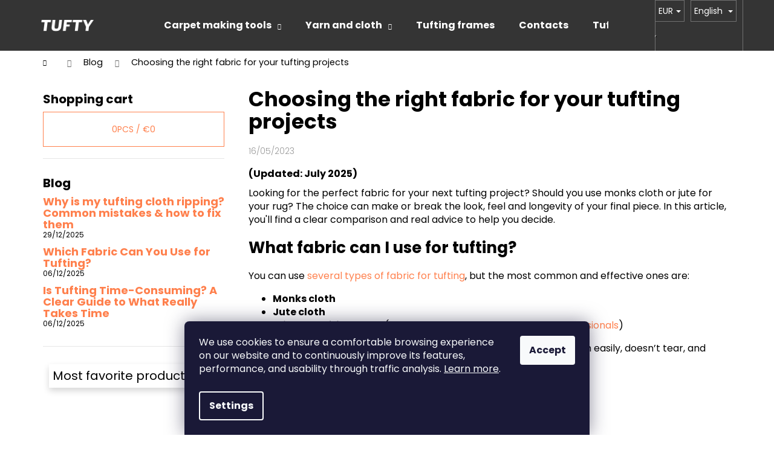

--- FILE ---
content_type: text/html; charset=utf-8
request_url: https://www.tufty.eu/blog/monkscloth-vs-jute/
body_size: 21977
content:
<!doctype html><html lang="en" dir="ltr" class="header-background-dark external-fonts-loaded"><head><meta charset="utf-8" /><meta name="viewport" content="width=device-width,initial-scale=1" /><title>Choosing the Right Fabric for Your Tufting Projects</title><link rel="preconnect" href="https://cdn.myshoptet.com" /><link rel="dns-prefetch" href="https://cdn.myshoptet.com" /><link rel="preload" href="https://cdn.myshoptet.com/prj/dist/master/cms/libs/jquery/jquery-1.11.3.min.js" as="script" /><link href="https://cdn.myshoptet.com/prj/dist/master/cms/templates/frontend_templates/shared/css/font-face/poppins.css" rel="stylesheet"><link href="https://cdn.myshoptet.com/prj/dist/master/shop/dist/font-shoptet-12.css.d637f40c301981789c16.css" rel="stylesheet"><script>
dataLayer = [];
dataLayer.push({'shoptet' : {
    "pageId": 721,
    "pageType": "article",
    "currency": "EUR",
    "currencyInfo": {
        "decimalSeparator": ",",
        "exchangeRate": 1,
        "priceDecimalPlaces": 1,
        "symbol": "\u20ac",
        "symbolLeft": 1,
        "thousandSeparator": " "
    },
    "language": "en",
    "projectId": 566957,
    "cartInfo": {
        "id": null,
        "freeShipping": false,
        "freeShippingFrom": 100,
        "leftToFreeGift": {
            "formattedPrice": "\u20ac0",
            "priceLeft": 0
        },
        "freeGift": false,
        "leftToFreeShipping": {
            "priceLeft": 100,
            "dependOnRegion": 0,
            "formattedPrice": "\u20ac100"
        },
        "discountCoupon": [],
        "getNoBillingShippingPrice": {
            "withoutVat": 0,
            "vat": 0,
            "withVat": 0
        },
        "cartItems": [],
        "taxMode": "ORDINARY"
    },
    "cart": [],
    "customer": {
        "priceRatio": 1,
        "priceListId": 1,
        "groupId": null,
        "registered": false,
        "mainAccount": false
    }
}});
dataLayer.push({'cookie_consent' : {
    "marketing": "denied",
    "analytics": "denied"
}});
document.addEventListener('DOMContentLoaded', function() {
    shoptet.consent.onAccept(function(agreements) {
        if (agreements.length == 0) {
            return;
        }
        dataLayer.push({
            'cookie_consent' : {
                'marketing' : (agreements.includes(shoptet.config.cookiesConsentOptPersonalisation)
                    ? 'granted' : 'denied'),
                'analytics': (agreements.includes(shoptet.config.cookiesConsentOptAnalytics)
                    ? 'granted' : 'denied')
            },
            'event': 'cookie_consent'
        });
    });
});
</script>
<meta property="og:type" content="article"><meta property="og:site_name" content="tufty.eu"><meta property="og:url" content="https://www.tufty.eu/blog/monkscloth-vs-jute/"><meta property="og:title" content="Choosing the Right Fabric for Your Tufting Projects"><meta name="author" content="Tufty"><meta name="web_author" content="Shoptet.cz"><meta name="dcterms.rightsHolder" content="www.tufty.eu"><meta name="robots" content="index,follow"><meta property="og:image" content="https://cdn.myshoptet.com/usr/www.tufty.eu/user/front_images/ogImage/dan_blog.png"><meta property="og:description" content="Discover the perfect fabric for your tufting projects. Explore the differences between jute cloth and monks cloth and make an informed choice."><meta name="description" content="Discover the perfect fabric for your tufting projects. Explore the differences between jute cloth and monks cloth and make an informed choice."><meta property="article:published_time" content="16/05/2023"><meta property="article:section" content="Choosing the right fabric for your tufting projects"><style>:root {--color-primary: #ff804d;--color-primary-h: 17;--color-primary-s: 100%;--color-primary-l: 65%;--color-primary-hover: #343434;--color-primary-hover-h: 0;--color-primary-hover-s: 0%;--color-primary-hover-l: 20%;--color-secondary: #343434;--color-secondary-h: 0;--color-secondary-s: 0%;--color-secondary-l: 20%;--color-secondary-hover: #000000;--color-secondary-hover-h: 0;--color-secondary-hover-s: 0%;--color-secondary-hover-l: 0%;--color-tertiary: #E2E2E2;--color-tertiary-h: 0;--color-tertiary-s: 0%;--color-tertiary-l: 89%;--color-tertiary-hover: #E2E2E2;--color-tertiary-hover-h: 0;--color-tertiary-hover-s: 0%;--color-tertiary-hover-l: 89%;--color-header-background: #343434;--template-font: "Poppins";--template-headings-font: "Poppins";--header-background-url: none;--cookies-notice-background: #1A1937;--cookies-notice-color: #F8FAFB;--cookies-notice-button-hover: #f5f5f5;--cookies-notice-link-hover: #27263f;--templates-update-management-preview-mode-content: "Template update preview is active for your browser."}</style>
    
    <link href="https://cdn.myshoptet.com/prj/dist/master/shop/dist/main-12.less.a712b24f4ee06168baf8.css" rel="stylesheet" />
                <link href="https://cdn.myshoptet.com/prj/dist/master/shop/dist/mobile-header-v1-12.less.b339935b08864b3ce9dc.css" rel="stylesheet" />
    
    <script>var shoptet = shoptet || {};</script>
    <script src="https://cdn.myshoptet.com/prj/dist/master/shop/dist/main-3g-header.js.05f199e7fd2450312de2.js"></script>
<!-- User include --><!-- api 427(81) html code header -->
<link rel="stylesheet" href="https://cdn.myshoptet.com/usr/api2.dklab.cz/user/documents/_doplnky/instagram/566957/17/566957_17.css" type="text/css" /><style>
        :root {
            --dklab-instagram-header-color: #343434;  
            --dklab-instagram-header-background: #DDDDDD;  
            --dklab-instagram-font-weight: 700;
            --dklab-instagram-font-size: 180%;
            --dklab-instagram-logoUrl: url(https://cdn.myshoptet.com/usr/api2.dklab.cz/user/documents/_doplnky/instagram/img/logo-duha.png); 
            --dklab-instagram-logo-size-width: 40px;
            --dklab-instagram-logo-size-height: 40px;                        
            --dklab-instagram-hover-content: "\e902";                        
            --dklab-instagram-padding: 0px;                        
            --dklab-instagram-border-color: #888888;
            
        }
        </style>
<!-- service 427(81) html code header -->
<link rel="stylesheet" href="https://cdn.myshoptet.com/usr/api2.dklab.cz/user/documents/_doplnky/instagram/font/instagramplus.css" type="text/css" />

<!-- service 1714(1298) html code header -->
<link 
rel="stylesheet" 
href="https://cdn.myshoptet.com/usr/dmartini.myshoptet.com/user/documents/upload/dmartini/blog_products/blog_products.min.css?160"
data-author="Dominik Martini" 
data-author-web="dmartini.cz">
<!-- project html code header -->
<style>
body.in-blog main#content {
    max-width: 840px;
    margin-left: 0;
}
</style>


<style>
/*.blank-mode, body, body.blank-mode {font-family: 'Dosis', sans-serif;}
.blank-mode .cart-related-name, .blank-mode .cart-table .main-link, .blank-mode .h1, .blank-mode .h2, .blank-mode .h3, .blank-mode .h4, .blank-mode .h5, .blank-mode .h6, .blank-mode h1, .blank-mode h2, .blank-mode h3, .blank-mode h4, .blank-mode h5, .blank-mode h6, .cart-related-name, .cart-table .main-link, .h1, .h2, .h3, .h4, .h5, .h6, h1, h2, h3, h4, h5, h6 {font-family: 'Dosis', sans-serif;}*/
body {font-size: 16px;}

.h1, h1 {font-size: 34px;}
.h2, h2 {font-size: 26px;}
.h3, h3 {font-size: 22px;}
.h4, h4 {font-size: 20px;}
.h5, h5 {font-size: 18px;}
.h6, h6 {font-size: 18px;}

.table-50-50 {margin: 10px 0 0 0;width: 100%!important;}
.table-50-50 tr {margin-bottom: 50px;display: block;}
.table-50-50 tr td:first-child {width: 50%!important;padding-right: 10px;}
.table-50-50 tr td:last-child {width: 50%!important;padding-left: 10px;}
.table-50-50 td {padding: 15px 0;font-size: 16px;}

@media (max-width: 767px) {
  .table-50-50 tr td:first-child {width: 100%!important;padding-right: 0;}
  .table-50-50 tr td:last-child {width: 100%!important;}
  .table-50-50 td {width: 100%;display: block;}
}

</style>

<meta name="msvalidate.01" content="B16DD41DC2069FF3FD5CC43CE92ABAE2" />

<meta name="facebook-domain-verification" content="n8tjjj8htn5xv482o47pd3z8wmxwvq" />

<style>
/* Konkurenční výhody zaoblení */
  .banner-wrapper img {
    border-radius: 7px;
  }
</style>

<style>
/* Zaoblení a přiblížení obrázků v sekci "Nové články" */
.homepage-blog-wrapper .news-item .image {
  overflow: hidden;
  border-radius: 7px;
}

.homepage-blog-wrapper .news-item .image img {
  transition: transform 0.6s ease;
  will-change: transform;
  display: block; /* zabrání nechtěným mezerám */
}
  
.homepage-blog-wrapper .news-item .image:hover img {
  transform: scale(1.05);
}
</style>


<!-- /User include --><link rel="shortcut icon" href="/favicon.ico" type="image/x-icon" /><link rel="canonical" href="https://www.tufty.eu/blog/monkscloth-vs-jute/" />    <!-- Global site tag (gtag.js) - Google Analytics -->
    <script async src="https://www.googletagmanager.com/gtag/js?id=G-6R918TM90N"></script>
    <script>
        
        window.dataLayer = window.dataLayer || [];
        function gtag(){dataLayer.push(arguments);}
        

                    console.debug('default consent data');

            gtag('consent', 'default', {"ad_storage":"denied","analytics_storage":"denied","ad_user_data":"denied","ad_personalization":"denied","wait_for_update":500});
            dataLayer.push({
                'event': 'default_consent'
            });
        
        gtag('js', new Date());

        
                gtag('config', 'G-6R918TM90N', {"groups":"GA4","send_page_view":false,"content_group":"article","currency":"EUR","page_language":"en"});
        
        
        
        
        
        
                    gtag('event', 'page_view', {"send_to":"GA4","page_language":"en","content_group":"article","currency":"EUR"});
        
        
        
        
        
        
        
        
        
        
        
        
        
        document.addEventListener('DOMContentLoaded', function() {
            if (typeof shoptet.tracking !== 'undefined') {
                for (var id in shoptet.tracking.bannersList) {
                    gtag('event', 'view_promotion', {
                        "send_to": "UA",
                        "promotions": [
                            {
                                "id": shoptet.tracking.bannersList[id].id,
                                "name": shoptet.tracking.bannersList[id].name,
                                "position": shoptet.tracking.bannersList[id].position
                            }
                        ]
                    });
                }
            }

            shoptet.consent.onAccept(function(agreements) {
                if (agreements.length !== 0) {
                    console.debug('gtag consent accept');
                    var gtagConsentPayload =  {
                        'ad_storage': agreements.includes(shoptet.config.cookiesConsentOptPersonalisation)
                            ? 'granted' : 'denied',
                        'analytics_storage': agreements.includes(shoptet.config.cookiesConsentOptAnalytics)
                            ? 'granted' : 'denied',
                                                                                                'ad_user_data': agreements.includes(shoptet.config.cookiesConsentOptPersonalisation)
                            ? 'granted' : 'denied',
                        'ad_personalization': agreements.includes(shoptet.config.cookiesConsentOptPersonalisation)
                            ? 'granted' : 'denied',
                        };
                    console.debug('update consent data', gtagConsentPayload);
                    gtag('consent', 'update', gtagConsentPayload);
                    dataLayer.push(
                        { 'event': 'update_consent' }
                    );
                }
            });
        });
    </script>
</head><body class="desktop id-721 in-blog template-12 type-post multiple-columns-body columns-mobile-2 columns-3 ums_forms_redesign--off ums_a11y_category_page--on ums_discussion_rating_forms--off ums_flags_display_unification--on ums_a11y_login--on mobile-header-version-1"><noscript>
    <style>
        #header {
            padding-top: 0;
            position: relative !important;
            top: 0;
        }
        .header-navigation {
            position: relative !important;
        }
        .overall-wrapper {
            margin: 0 !important;
        }
        body:not(.ready) {
            visibility: visible !important;
        }
    </style>
    <div class="no-javascript">
        <div class="no-javascript__title">You need to change a setting in your web browser</div>
        <div class="no-javascript__text">Please see: <a href="https://www.google.com/support/bin/answer.py?answer=23852">How to enable JavaScript in your browser</a>.</div>
        <div class="no-javascript__text">If you use ad-blocking software, it may require you to allow JavaScript from this page.</div>
        <div class="no-javascript__text">Thank you.</div>
    </div>
</noscript>

        <div id="fb-root"></div>
        <script>
            window.fbAsyncInit = function() {
                FB.init({
//                    appId            : 'your-app-id',
                    autoLogAppEvents : true,
                    xfbml            : true,
                    version          : 'v19.0'
                });
            };
        </script>
        <script async defer crossorigin="anonymous" src="https://connect.facebook.net/en_US/sdk.js"></script>    <div class="siteCookies siteCookies--bottom siteCookies--dark js-siteCookies" role="dialog" data-testid="cookiesPopup" data-nosnippet>
        <div class="siteCookies__form">
            <div class="siteCookies__content">
                <div class="siteCookies__text">
                    <article class="text-token-text-primary w-full" dir="auto" data-testid="conversation-turn-4" data-scroll-anchor="true">
<div class="text-base my-auto mx-auto py-5 [--thread-content-margin:--spacing(4)] @[37rem]:[--thread-content-margin:--spacing(6)] @[72rem]:[--thread-content-margin:--spacing(16)] px-(--thread-content-margin)">
<div class="[--thread-content-max-width:32rem] @[34rem]:[--thread-content-max-width:40rem] @[64rem]:[--thread-content-max-width:48rem] mx-auto flex max-w-(--thread-content-max-width) flex-1 text-base gap-4 md:gap-5 lg:gap-6 group/turn-messages focus-visible:outline-hidden" tabindex="-1">
<div class="group/conversation-turn relative flex w-full min-w-0 flex-col agent-turn">
<div class="relative flex-col gap-1 md:gap-3">
<div class="flex max-w-full flex-col grow">
<div data-message-author-role="assistant" data-message-id="e7cfe29f-3374-4497-a1ab-111fe060a776" dir="auto" class="min-h-8 text-message relative flex w-full flex-col items-end gap-2 text-start break-words whitespace-normal [.text-message+&amp;]:mt-5" data-message-model-slug="gpt-4o">
<div class="flex w-full flex-col gap-1 empty:hidden first:pt-[3px]">
<div class="markdown prose dark:prose-invert w-full break-words dark">
<p data-start="0" data-end="180" data-is-last-node="" data-is-only-node="">We use cookies to ensure a comfortable browsing experience on our website and to continuously improve its features, performance, and usability through traffic analysis. <a href="/terms-of-personal-data-protection/">Learn more</a>.</p>
</div>
</div>
</div>
</div>
</div>
</div>
</div>
</div>
</article>
                </div>
                <p class="siteCookies__links">
                    <button class="siteCookies__link js-cookies-settings" aria-label="Cookies settings" data-testid="cookiesSettings">Settings</button>
                </p>
            </div>
            <div class="siteCookies__buttonWrap">
                                <button class="siteCookies__button js-cookiesConsentSubmit" value="all" aria-label="Accept cookies" data-testid="buttonCookiesAccept">Accept</button>
            </div>
        </div>
        <script>
            document.addEventListener("DOMContentLoaded", () => {
                const siteCookies = document.querySelector('.js-siteCookies');
                document.addEventListener("scroll", shoptet.common.throttle(() => {
                    const st = document.documentElement.scrollTop;
                    if (st > 1) {
                        siteCookies.classList.add('siteCookies--scrolled');
                    } else {
                        siteCookies.classList.remove('siteCookies--scrolled');
                    }
                }, 100));
            });
        </script>
    </div>
<a href="#content" class="skip-link sr-only">Skip to content</a><div class="overall-wrapper">
    <div class="user-action">
                        <dialog id="login" class="dialog dialog--modal dialog--fullscreen js-dialog--modal" aria-labelledby="loginHeading">
        <div class="dialog__close dialog__close--arrow">
                        <button type="button" class="btn toggle-window-arr" data-dialog-close data-testid="backToShop">Back <span>shopping</span></button>
            </div>
        <div class="dialog__wrapper">
            <div class="dialog__content dialog__content--form">
                <div class="dialog__header">
                    <h2 id="loginHeading" class="dialog__heading dialog__heading--login">Login to your account</h2>
                </div>
                <div id="customerLogin" class="dialog__body">
                    <form action="/action/Customer/Login/" method="post" id="formLoginIncluded" class="csrf-enabled formLogin" data-testid="formLogin"><input type="hidden" name="referer" value="" /><div class="form-group"><div class="input-wrapper email js-validated-element-wrapper no-label"><input type="email" name="email" class="form-control" autofocus placeholder="E-mail Address (eg. John@myemail.com)" data-testid="inputEmail" autocomplete="email" required /></div></div><div class="form-group"><div class="input-wrapper password js-validated-element-wrapper no-label"><input type="password" name="password" class="form-control" placeholder="Password" data-testid="inputPassword" autocomplete="current-password" required /><span class="no-display">You cannot fill out this field</span><input type="text" name="surname" value="" class="no-display" /></div></div><div class="form-group"><div class="login-wrapper"><button type="submit" class="btn btn-secondary btn-text btn-login" data-testid="buttonSubmit">Login</button><div class="password-helper"><a href="/registration/" data-testid="signup" rel="nofollow">New registration</a><a href="/client-center/forgotten-password/" rel="nofollow">Forgotten password</a></div></div></div><div class="social-login-buttons"><div class="social-login-buttons-divider"><span>or</span></div><div class="form-group"><a href="/action/Social/login/?provider=Facebook" class="login-btn facebook" rel="nofollow"><span class="login-facebook-icon"></span><strong>Login with Facebook</strong></a></div><div class="form-group"><a href="/action/Social/login/?provider=Google" class="login-btn google" rel="nofollow"><span class="login-google-icon"></span><strong>Login with Google</strong></a></div></div></form>
                </div>
            </div>
        </div>
    </dialog>
            </div>
<header id="header"><div class="container navigation-wrapper"><div class="site-name"><a href="/" data-testid="linkWebsiteLogo"><img src="https://cdn.myshoptet.com/usr/www.tufty.eu/user/logos/tufty_logo_2.png" alt="Tufty" fetchpriority="low" /></a></div><nav id="navigation" aria-label="Main menu" data-collapsible="true"><div class="navigation-in menu"><ul class="menu-level-1" role="menubar" data-testid="headerMenuItems"><li class="menu-item-733 ext" role="none"><a href="/carpet-making-tools/" data-testid="headerMenuItem" role="menuitem" aria-haspopup="true" aria-expanded="false"><b>Carpet making tools</b><span class="submenu-arrow"></span></a><ul class="menu-level-2" aria-label="Carpet making tools" tabindex="-1" role="menu"><li class="menu-item-706" role="none"><a href="/tufting-guns/" data-image="https://cdn.myshoptet.com/usr/www.tufty.eu/user/categories/thumb/tufting_gun.jpg" data-testid="headerMenuItem" role="menuitem"><span>Tufting guns/tools</span></a>
                        </li><li class="menu-item-715" role="none"><a href="/rug-finishing/" data-image="https://cdn.myshoptet.com/usr/www.tufty.eu/user/categories/thumb/rug_finishing_equipment_(1).jpg" data-testid="headerMenuItem" role="menuitem"><span>Rug finishing</span></a>
                        </li><li class="menu-item-747" role="none"><a href="/tufting-starter-kits/" data-image="https://cdn.myshoptet.com/usr/www.tufty.eu/user/categories/thumb/75.jpg" data-testid="headerMenuItem" role="menuitem"><span>Tufting starter kits</span></a>
                        </li><li class="menu-item-780" role="none"><a href="/tufting-accessories/" data-image="https://cdn.myshoptet.com/usr/www.tufty.eu/user/categories/thumb/tufting_accessories.jpg" data-testid="headerMenuItem" role="menuitem"><span>Tufting accessories</span></a>
                        </li><li class="menu-item-828" role="none"><a href="/tufting-spare-parts/" data-image="https://cdn.myshoptet.com/usr/www.tufty.eu/user/categories/thumb/kopie_n__vrhu_rug_trimmer_(22).png" data-testid="headerMenuItem" role="menuitem"><span>Spare parts for tufting</span></a>
                        </li><li class="menu-item-866" role="none"><a href="/maintenance-of-tufting-equipment/" data-image="https://cdn.myshoptet.com/usr/www.tufty.eu/user/categories/thumb/tufting_maintenance.jpg" data-testid="headerMenuItem" role="menuitem"><span>Maintenance</span></a>
                        </li></ul></li>
<li class="menu-item-712 ext" role="none"><a href="/yarn-and-cloth/" data-testid="headerMenuItem" role="menuitem" aria-haspopup="true" aria-expanded="false"><b>Yarn and cloth</b><span class="submenu-arrow"></span></a><ul class="menu-level-2" aria-label="Yarn and cloth" tabindex="-1" role="menu"><li class="menu-item-872" role="none"><a href="/primary-tufting-cloth/" data-image="https://cdn.myshoptet.com/usr/www.tufty.eu/user/categories/thumb/primary_tufting_cloth.jpg" data-testid="headerMenuItem" role="menuitem"><span>Primary tufting cloth</span></a>
                        </li><li class="menu-item-875" role="none"><a href="/secondary-cloth/" data-image="https://cdn.myshoptet.com/usr/www.tufty.eu/user/categories/thumb/secondary_backing_cloth.jpg" data-testid="headerMenuItem" role="menuitem"><span>Secondary cloth</span></a>
                        </li><li class="menu-item-869" role="none"><a href="/yarn/" data-image="https://cdn.myshoptet.com/usr/www.tufty.eu/user/categories/thumb/tufting_acrylic_yarn.jpg" data-testid="headerMenuItem" role="menuitem"><span>Tufting Yarn</span></a>
                        </li></ul></li>
<li class="menu-item-813" role="none"><a href="/tufting-frames/" data-testid="headerMenuItem" role="menuitem" aria-expanded="false"><b>Tufting frames</b></a></li>
<li class="menu-item-29" role="none"><a href="/contacts/" data-testid="headerMenuItem" role="menuitem" aria-expanded="false"><b>Contacts</b></a></li>
<li class="menu-item-734" role="none"><a href="/rugs-by-you/" data-testid="headerMenuItem" role="menuitem" aria-expanded="false"><b>Tufted rugs by YOU!</b></a></li>
<li class="menu-item-839" role="none"><a href="/delivery-time/" data-testid="headerMenuItem" role="menuitem" aria-expanded="false"><b>Delivery time</b></a></li>
<li class="menu-item-845" role="none"><a href="/documentation/" data-testid="headerMenuItem" role="menuitem" aria-expanded="false"><b>Documentation</b></a></li>
<li class="menu-item-836" role="none"><a href="/about-us/" data-testid="headerMenuItem" role="menuitem" aria-expanded="false"><b>About us</b></a></li>
<li class="menu-item-721" role="none"><a href="/blog/" class="active" data-testid="headerMenuItem" role="menuitem" aria-expanded="false"><b>Blog</b></a></li>
</ul>
    <ul class="navigationActions" role="menu">
                    <li class="ext" role="none">
                <a href="#">
                                            <span class="navigationActions__flagWrapper">
                            <span>EUR /</span>
                            <svg class="shp-flag shp-flag-GB navigationActions__flag navigationActions__flag-right">
                                <use xlink:href="#shp-flag-GB"></use>
                            </svg>
                        </span>
                                        <span class="submenu-arrow"></span>
                </a>
                <ul class="navigationActions__submenu menu-level-2" role="menu">
                    <li role="none">
                                                    <ul role="menu">
                                                                    <li class="navigationActions__submenu__item" role="none">
                                        <a href="/action/Currency/changeCurrency/?currencyCode=CZK" rel="nofollow" role="menuitem">CZK</a>
                                    </li>
                                                                    <li class="navigationActions__submenu__item navigationActions__submenu__item--active" role="none">
                                        <a href="/action/Currency/changeCurrency/?currencyCode=EUR" rel="nofollow" role="menuitem">EUR</a>
                                    </li>
                                                            </ul>
                                                                            <ul role="menu">
                                                                    <li class="navigationActions__submenu__item  navigationActions__submenu__item--active" role="none">
                                        <a href="/action/Language/changeLanguage/?language=en" class="navigationActions__link--flag" rel="nofollow" role="menuitem">
                                            <span class="navigationActions__flagWrapper">
                                                <svg class="shp-flag shp-flag-GB navigationActions__flag navigationActions__flag-left">
                                                    <use xlink:href="#shp-flag-GB"></use>
                                                </svg>
                                                <span>English</span>
                                            </span>
                                        </a>
                                    </li>
                                                                    <li class="navigationActions__submenu__item" role="none">
                                        <a href="/action/Language/changeLanguage/?language=cs" class="navigationActions__link--flag" rel="nofollow" role="menuitem">
                                            <span class="navigationActions__flagWrapper">
                                                <svg class="shp-flag shp-flag-CZ navigationActions__flag navigationActions__flag-left">
                                                    <use xlink:href="#shp-flag-CZ"></use>
                                                </svg>
                                                <span>Čeština</span>
                                            </span>
                                        </a>
                                    </li>
                                                                    <li class="navigationActions__submenu__item" role="none">
                                        <a href="/action/Language/changeLanguage/?language=de" class="navigationActions__link--flag" rel="nofollow" role="menuitem">
                                            <span class="navigationActions__flagWrapper">
                                                <svg class="shp-flag shp-flag-DE navigationActions__flag navigationActions__flag-left">
                                                    <use xlink:href="#shp-flag-DE"></use>
                                                </svg>
                                                <span>Deutsch</span>
                                            </span>
                                        </a>
                                    </li>
                                                            </ul>
                                            </li>
                </ul>
            </li>
                            <li role="none">
                                    <a href="/login/?backTo=%2Fblog%2Fmonkscloth-vs-jute%2F" rel="nofollow" data-testid="signin" role="menuitem"><span>Login</span></a>
                            </li>
                        </ul>
</div><span class="navigation-close"></span></nav><div class="menu-helper" data-testid="hamburgerMenu"><span>More</span></div>

    <div class="navigation-buttons">
            <div class="languagesMenu">
        <button id="topNavigationDropdown" class="languagesMenu__flags" type="button" data-toggle="dropdown" aria-haspopup="true" aria-expanded="false">
            <svg aria-hidden="true" style="position: absolute; width: 0; height: 0; overflow: hidden;" version="1.1" xmlns="http://www.w3.org/2000/svg" xmlns:xlink="http://www.w3.org/1999/xlink"><defs><symbol id="shp-flag-GB" viewBox="0 0 32 32"><title>GB</title><path fill="#f0f0f0" style="fill: var(--color21, #f0f0f0)" d="M0 5.333h32v21.334h-32v-21.334z"></path><path fill="#d80027" style="fill: var(--color19, #d80027)" d="M18 5.333h-4v8.667h-14v4h14v8.667h4v-8.667h14v-4h-14z"></path><path fill="#0052b4" style="fill: var(--color20, #0052b4)" d="M24.612 19.71l7.388 4.105v-4.105z"></path><path fill="#0052b4" style="fill: var(--color20, #0052b4)" d="M19.478 19.71l12.522 6.957v-1.967l-8.981-4.989z"></path><path fill="#0052b4" style="fill: var(--color20, #0052b4)" d="M28.665 26.666l-9.186-5.104v5.104z"></path><path fill="#f0f0f0" style="fill: var(--color21, #f0f0f0)" d="M19.478 19.71l12.522 6.957v-1.967l-8.981-4.989z"></path><path fill="#d80027" style="fill: var(--color19, #d80027)" d="M19.478 19.71l12.522 6.957v-1.967l-8.981-4.989z"></path><path fill="#0052b4" style="fill: var(--color20, #0052b4)" d="M5.646 19.71l-5.646 3.137v-3.137z"></path><path fill="#0052b4" style="fill: var(--color20, #0052b4)" d="M12.522 20.594v6.072h-10.929z"></path><path fill="#d80027" style="fill: var(--color19, #d80027)" d="M8.981 19.71l-8.981 4.989v1.967l12.522-6.957z"></path><path fill="#0052b4" style="fill: var(--color20, #0052b4)" d="M7.388 12.29l-7.388-4.105v4.105z"></path><path fill="#0052b4" style="fill: var(--color20, #0052b4)" d="M12.522 12.29l-12.522-6.957v1.967l8.981 4.989z"></path><path fill="#0052b4" style="fill: var(--color20, #0052b4)" d="M3.335 5.333l9.186 5.104v-5.104z"></path><path fill="#f0f0f0" style="fill: var(--color21, #f0f0f0)" d="M12.522 12.29l-12.522-6.957v1.967l8.981 4.989z"></path><path fill="#d80027" style="fill: var(--color19, #d80027)" d="M12.522 12.29l-12.522-6.957v1.967l8.981 4.989z"></path><path fill="#0052b4" style="fill: var(--color20, #0052b4)" d="M26.354 12.29l5.646-3.137v3.137z"></path><path fill="#0052b4" style="fill: var(--color20, #0052b4)" d="M19.478 11.405v-6.072h10.929z"></path><path fill="#d80027" style="fill: var(--color19, #d80027)" d="M23.019 12.29l8.981-4.989v-1.967l-12.522 6.957z"></path></symbol><symbol id="shp-flag-CZ" viewBox="0 0 32 32"><title>CZ</title><path fill="#0052b4" style="fill: var(--color20, #0052b4)" d="M0 5.334h32v21.333h-32v-21.333z"></path><path fill="#d80027" style="fill: var(--color19, #d80027)" d="M32 16v10.666h-32l13.449-10.666z"></path><path fill="#f0f0f0" style="fill: var(--color21, #f0f0f0)" d="M32 5.334v10.666h-18.551l-13.449-10.666z"></path></symbol><symbol id="shp-flag-DE" viewBox="0 0 32 32"><title>DE</title><path fill="#d80027" style="fill: var(--color19, #d80027)" d="M0 5.333h32v21.334h-32v-21.334z"></path><path fill="#000" style="fill: var(--color9, #000)" d="M0 5.333h32v7.111h-32v-7.111z"></path><path fill="#ffda44" style="fill: var(--color17, #ffda44)" d="M0 19.555h32v7.111h-32v-7.111z"></path></symbol></defs></svg>
            <svg class="shp-flag shp-flag-GB">
                <use xlink:href="#shp-flag-GB"></use>
            </svg>
            <span class="caret"></span>
        </button>
        <div class="languagesMenu__content" aria-labelledby="topNavigationDropdown">
                            <div class="languagesMenu__box toggle-window js-languagesMenu__box" data-hover="true" data-target="currency">
                    <div class="languagesMenu__header languagesMenu__header--name">Currency</div>
                    <div class="languagesMenu__header languagesMenu__header--actual" data-toggle="dropdown">EUR<span class="caret"></span></div>
                    <ul class="languagesMenu__list languagesMenu__list--currency">
                                                    <li class="languagesMenu__list__item">
                                <a href="/action/Currency/changeCurrency/?currencyCode=CZK" rel="nofollow" class="languagesMenu__list__link languagesMenu__list__link--currency">CZK</a>
                            </li>
                                                    <li class="languagesMenu__list__item">
                                <a href="/action/Currency/changeCurrency/?currencyCode=EUR" rel="nofollow" class="languagesMenu__list__link languagesMenu__list__link--currency">EUR</a>
                            </li>
                                            </ul>
                </div>
                                        <div class="languagesMenu__box toggle-window js-languagesMenu__box" data-hover="true" data-target="language">
                    <div class="languagesMenu__header languagesMenu__header--name">Language</div>
                    <div class="languagesMenu__header languagesMenu__header--actual" data-toggle="dropdown">
                                                                                    
                                    English
                                
                                                                                                                                                                                    <span class="caret"></span>
                    </div>
                    <ul class="languagesMenu__list languagesMenu__list--language">
                                                    <li>
                                <a href="/action/Language/changeLanguage/?language=en" rel="nofollow" class="languagesMenu__list__link">
                                    <svg class="shp-flag shp-flag-GB">
                                        <use xlink:href="#shp-flag-GB"></use>
                                    </svg>
                                    <span class="languagesMenu__list__name languagesMenu__list__name--actual">English</span>
                                </a>
                            </li>
                                                    <li>
                                <a href="/action/Language/changeLanguage/?language=cs" rel="nofollow" class="languagesMenu__list__link">
                                    <svg class="shp-flag shp-flag-CZ">
                                        <use xlink:href="#shp-flag-CZ"></use>
                                    </svg>
                                    <span class="languagesMenu__list__name">Čeština</span>
                                </a>
                            </li>
                                                    <li>
                                <a href="/action/Language/changeLanguage/?language=de" rel="nofollow" class="languagesMenu__list__link">
                                    <svg class="shp-flag shp-flag-DE">
                                        <use xlink:href="#shp-flag-DE"></use>
                                    </svg>
                                    <span class="languagesMenu__list__name">Deutsch</span>
                                </a>
                            </li>
                                            </ul>
                </div>
                    </div>
    </div>
        <a href="#" class="toggle-window" data-target="search" data-testid="linkSearchIcon"><span class="sr-only">Search</span></a>
                    
        <button class="top-nav-button top-nav-button-login" type="button" data-dialog-id="login" aria-haspopup="dialog" aria-controls="login" data-testid="signin">
            <span class="sr-only">Login</span>
        </button>
                    <a href="/cart/" class="toggle-window cart-count" data-target="cart" data-testid="headerCart" rel="nofollow" aria-haspopup="dialog" aria-expanded="false" aria-controls="cart-widget"><span class="sr-only">Shopping cart</span></a>
        <a href="#" class="toggle-window" data-target="navigation" data-testid="hamburgerMenu"><span class="sr-only">Menu</span></a>
    </div>

</div></header><!-- / header -->


<div id="content-wrapper" class="container content-wrapper">
    
                                <div class="breadcrumbs navigation-home-icon-wrapper" itemscope itemtype="https://schema.org/BreadcrumbList">
                                                                            <span id="navigation-first" data-basetitle="Tufty" itemprop="itemListElement" itemscope itemtype="https://schema.org/ListItem">
                <a href="/" itemprop="item" class="navigation-home-icon"><span class="sr-only" itemprop="name">Home</span></a>
                <span class="navigation-bullet">/</span>
                <meta itemprop="position" content="1" />
            </span>
                                <span id="navigation-1" itemprop="itemListElement" itemscope itemtype="https://schema.org/ListItem">
                <a href="/blog/" itemprop="item" data-testid="breadcrumbsSecondLevel"><span itemprop="name">Blog</span></a>
                <span class="navigation-bullet">/</span>
                <meta itemprop="position" content="2" />
            </span>
                                            <span id="navigation-2" itemprop="itemListElement" itemscope itemtype="https://schema.org/ListItem" data-testid="breadcrumbsLastLevel">
                <meta itemprop="item" content="https://www.tufty.eu/blog/monkscloth-vs-jute/" />
                <meta itemprop="position" content="3" />
                <span itemprop="name" data-title="Choosing the right fabric for your tufting projects">Choosing the right fabric for your tufting projects</span>
            </span>
            </div>
            
    <div class="content-wrapper-in">
                                                <aside class="sidebar sidebar-left"  data-testid="sidebarMenu">
                                                                                                <div class="sidebar-inner">
                                                                                                                                                                        <div class="box box-bg-variant box-sm box-cartButton"><h4><span>Shopping cart</span></h4>

<div class="cart-overview">
    <a href="/cart/" class="btn btn-primary" rel="nofollow" data-testid="cartOverview">
        <span class="cart-overview-item-count" data-testid="cartOverviewCount">0</span>pcs /
        <span class="cart-overview-final-price" data-testid="cartOverviewPrice">€0</span>
    </a>
</div>
</div>
                                                                                                                                        <div class="box box-bg-default box-sm box-section2">
                            
        <h4><span>Blog</span></h4>
                    <div class="news-item-widget">
                                <h5 >
                <a href="/blog/tufting-cloth-ripping/">Why is my tufting cloth ripping? Common mistakes &amp; how to fix them</a></h5>
                                    <time datetime="2026-01-22">
                        29/12/2025
                    </time>
                                            </div>
                    <div class="news-item-widget">
                                <h5 >
                <a href="/blog/which-fabric-can-you-use-for-tufting/">Which Fabric Can You Use for Tufting?</a></h5>
                                    <time datetime="2025-06-12">
                        06/12/2025
                    </time>
                                            </div>
                    <div class="news-item-widget">
                                <h5 >
                <a href="/blog/is-tufting-time-consuming/">Is Tufting Time-Consuming? A Clear Guide to What Really Takes Time</a></h5>
                                    <time datetime="2025-06-12">
                        06/12/2025
                    </time>
                                            </div>
                    

                    </div>
                                                                                            <div class="banner"><div class="banner-wrapper banner5"><a href="https://www.tufty.eu/tufting-starter-kit/" data-ec-promo-id="15" ><img data-src="https://cdn.myshoptet.com/usr/www.tufty.eu/user/banners/nejlep_____tuftovac___pistole_en.jpg?66ab607a" src="data:image/svg+xml,%3Csvg%20width%3D%22315%22%20height%3D%22315%22%20xmlns%3D%22http%3A%2F%2Fwww.w3.org%2F2000%2Fsvg%22%3E%3C%2Fsvg%3E" fetchpriority="low" alt="Most favorite product" width="315" height="315" /><span class="extended-banner-texts"><span class="extended-banner-title">Most favorite product</span><span class="extended-banner-text">The Tufting Starter Kit contains everything you need at the best price!</span></span></a></div></div>
                                            <div class="banner"><div class="banner-wrapper banner4"><a href="https://www.tufty.eu/yarn" data-ec-promo-id="14" ><img data-src="https://cdn.myshoptet.com/usr/www.tufty.eu/user/banners/one_of_the_best_tufting_yarns_in_the_game_with_unbeatable_price__(1).jpg?66ab5ebb" src="data:image/svg+xml,%3Csvg%20width%3D%22540%22%20height%3D%22540%22%20xmlns%3D%22http%3A%2F%2Fwww.w3.org%2F2000%2Fsvg%22%3E%3C%2Fsvg%3E" fetchpriority="low" alt="One of the best tufting yarn" width="540" height="540" /><span class="extended-banner-texts"><span class="extended-banner-title">One of the best tufting yarn</span><span class="extended-banner-text">Manufactured in Czech with unbeatable prices!</span></span></a></div></div>
                                                                                <div class="box box-bg-variant box-sm box-onlinePayments"><h4><span>We accept online payments</span></h4>
<p class="text-center">
    <img src="data:image/svg+xml,%3Csvg%20width%3D%22148%22%20height%3D%2234%22%20xmlns%3D%22http%3A%2F%2Fwww.w3.org%2F2000%2Fsvg%22%3E%3C%2Fsvg%3E" alt="Credit cards logos" width="148" height="34"  data-src="https://cdn.myshoptet.com/prj/dist/master/cms/img/common/payment_logos/payments.png" fetchpriority="low" />
</p>
</div>
                                                                    </div>
                                                            </aside>
                            <main id="content" class="content narrow">
                            <div class="content-inner">
    <div class="news-item-detail" itemscope itemtype="https://schema.org/NewsArticle">
        <meta itemscope itemprop="mainEntityOfPage"  itemType="https://schema.org/WebPage" itemid="https://www.tufty.eu/blog/monkscloth-vs-jute/"/>
        <meta itemprop="description" content="(Updated: July 2025)&amp;nbsp;
Looking for the perfect fabric for your next tufting project? Should you..." />
        <meta itemprop="datePublished" content="2023-05-16T22:28:00+0200" />
        <meta itemprop="dateModified" content="2025-07-31T23:34:58+0200" />
                    <span itemprop="image" itemscope itemtype="https://schema.org/ImageObject">
                <meta itemprop="url" content="https://www.tufty.eu/user/articles/images/fabric.png">
                <meta itemprop="width" content="300">
                <meta itemprop="height" content="200">
            </span>
                            <span itemprop="author" itemscope itemtype="https://schema.org/Person">
                <meta itemprop="name" content="Ing. Daniel Král" />
            </span>
                <span itemprop="publisher" itemscope itemtype="https://schema.org/Organization">
            <meta itemprop="name" content="Tufty" />
                            <span itemprop="logo" itemscope itemtype="https://schema.org/ImageObject">
                    <meta itemprop="url" content="https://cdn.myshoptet.com/usr/www.tufty.eu/user/logos/tufty_logo_2.png">
                    <meta itemprop="width" content="300">
                    <meta itemprop="height" content="200">
                </span>
                    </span>
    
        <h1 itemprop="headline" data-testid="textArticleTitle">Choosing the right fabric for your tufting projects</h1>

                    <time datetime="16/05/2023">
                16/05/2023
            </time>
        
        <div class="text">
            <p style="font-weight: 400;"><strong>(Updated: July 2025)&nbsp;</strong></p>
<p style="font-weight: 400;">Looking for the perfect fabric for your next tufting project? Should you use&nbsp;monks cloth&nbsp;or&nbsp;jute&nbsp;for your rug? The choice can make or break the look, feel and longevity of your final piece. In this article, you'll find a clear comparison and real advice to help you decide.<a href="/jute-burlap/"><strong></strong></a></p>
<h2><span>What fabric can I use for tufting?</span></h2>
<p style="font-weight: 400;">You can use <a href="/yarn-and-cloth/">several types of fabric for tufting</a>, but the most common and effective ones are:</p>
<ul style="font-weight: 400;">
<li><strong>Monks cloth</strong></li>
<li><strong>Jute cloth</strong></li>
<li><strong>Primary tufting cloth</strong>&nbsp;(a commercial blend often <a href="/blog/clawlab-tufting-gun-vs-professional-tufting-tools/">used by professionals</a>)</li>
</ul>
<p style="font-weight: 400;"><strong>Important tip:</strong>&nbsp;Always choose a fabric that allows yarn to pass through easily, doesn’t tear, and holds loops securely.</p>
<p style="font-weight: 400;"><img src="https://cdn.myshoptet.com/usr/www.tufty.eu/user/documents/upload/mceclip0-73.png?1753904335" /></p>
<h2><span>Choosing the right fabric for tufting</span></h2>
<p style="font-weight: 400;">When it comes to tufting,&nbsp;<strong>selecting the right fabric is crucial</strong>.<br />It influences how your yarn behaves, <a href="/blog/do-tufted-rugs-last-how-to-make-sure-yours-does/">how long your piece lasts</a>, and how enjoyable the process is.</p>
<h3><span>The two most common choices are:</span></h3>
<ul style="font-weight: 400;">
<li><strong>Jute cloth</strong>&nbsp;– natural, durable and coarse</li>
<li><strong>Monks cloth</strong>&nbsp;– soft, stable and tightly woven</li>
</ul>
<p style="font-weight: 400;">Let’s explore each fabric and see what works best for your needs.</p>
<h2><span>What is jute cloth?</span></h2>
<p style="font-weight: 400;">Jute cloth&nbsp;is <strong>a&nbsp;natural fabric made from the fibers of the jute plant</strong>. It's known for its&nbsp;strength, durability&nbsp;and&nbsp;rustic look. This fabric allows&nbsp;<a href="/yarn/">good yarn</a> penetration&nbsp;and is&nbsp;popular for rugs and robust designs.</p>
<h3><span>Main characteristics:</span></h3>
<ul style="font-weight: 400;">
<li><strong>Coarse texture</strong>&nbsp;holds yarn in place</li>
<li>Ideal for&nbsp;<strong>floor rugs </strong>and<strong> wall hangings</strong></li>
<li><strong>Budget-friendly </strong>and eco-friendly</li>
<li>Can be more&nbsp;<strong>difficult to work with for detailed patterns</strong></li>
</ul>
<h2><span>What is monks cloth?</span></h2>
<p style="font-weight: 400;">Monks cloth&nbsp;is <strong>a&nbsp;cotton fabric with a tight weave</strong>, making it a favorite among tufters. It's especially useful for&nbsp;fine detailing and clean designs. The fabric is&nbsp;soft, doesn't fray easily, and allows for&nbsp;smooth tufting.</p>
<h3><span>Key benefits:</span></h3>
<ul style="font-weight: 400;">
<li><strong>Stable weave</strong>&nbsp;for less stretching</li>
<li>Perfect for&nbsp;<strong>precision and comfort</strong></li>
<li>Easier to handle, especially for&nbsp;<strong>beginners</strong></li>
<li>Often chosen by&nbsp;<strong>professionals and advanced tufters</strong></li>
</ul>
<h2><span>What is tufting fabric called?</span></h2>
<p style="font-weight: 400;">Tufting fabric is commonly referred to as&nbsp;<strong>monks cloth</strong>, but there are other names too:</p>
<ul style="font-weight: 400;">
<li><strong>Primary tufting cloth</strong>&nbsp;– a specialty fabric made for <a href="/tufting-guns/">tufting guns</a></li>
<li><strong>Jute burlap</strong>&nbsp;– more traditional, used in rug making</li>
<li><strong>Cotton canvas</strong>&nbsp;– sometimes used for small-scale tufting</li>
</ul>
<h2><span>Jute vs fabric – how do they really compare?</span></h2>
<p style="font-weight: 400;">Let’s take a quick look at how&nbsp;jute cloth&nbsp;compares to&nbsp;monks cloth&nbsp;in essential categories:</p>
<table style="font-weight: 400;">
<thead>
<tr>
<td>
<p><strong>Feature</strong></p>
</td>
<td>
<p><strong>Jute cloth</strong></p>
</td>
<td>
<p><strong>Monks cloth</strong></p>
</td>
</tr>
</thead>
<tbody>
<tr>
<td>
<p>Material</p>
</td>
<td>
<p>Natural jute fibers</p>
</td>
<td>
<p>Woven cotton</p>
</td>
</tr>
<tr>
<td>
<p>Texture</p>
</td>
<td>
<p>Coarse and rustic</p>
</td>
<td>
<p>Soft and smooth</p>
</td>
</tr>
<tr>
<td>
<p>Durability</p>
</td>
<td>
<p>Very durable</p>
</td>
<td>
<p>Durable and flexible</p>
</td>
</tr>
<tr>
<td>
<p>Ease of use</p>
</td>
<td>
<p>Harder to handle</p>
</td>
<td>
<p>Beginner-friendly</p>
</td>
</tr>
<tr>
<td>
<p>Detailing</p>
</td>
<td>
<p>Limited</p>
</td>
<td>
<p>Excellent for fine detail</p>
</td>
</tr>
<tr>
<td>
<p>Cost</p>
</td>
<td>
<p>Lower</p>
</td>
<td>
<p>Higher</p>
</td>
</tr>
<tr>
<td>
<p>Ideal use</p>
</td>
<td>
<p>Rugs, large pieces</p>
</td>
<td>
<p>Detailed, small or decorative work</p>
</td>
</tr>
</tbody>
</table>
<p style="font-weight: 400;">&nbsp;</p>
<h2><span>What is the best cloth for tufting?</span></h2>
<p style="font-weight: 400;">The&nbsp;<strong>best tufting cloth</strong>&nbsp;depends on your project and goals:</p>
<ul style="font-weight: 400;">
<li>For&nbsp;<strong>fine detail</strong>, easy handling and professional results →&nbsp;<strong>monks cloth</strong></li>
<li>For&nbsp;<strong>durability</strong>, affordability and a raw look →&nbsp;<strong>jute cloth</strong></li>
<li>For&nbsp;<strong>large-scale production</strong>&nbsp;→&nbsp;<strong><a href="/primary-tufting-cloth/">primary tufting fabric&nbsp;</a></strong>used in industrial rugs</li>
</ul>
<p style="font-weight: 400;"><strong>Many tufters say:</strong> “Start with monks cloth, experiment with jute later.”</p>
<h2><span>What fabric is best for beginners?</span></h2>
<p style="font-weight: 400;">If you're new to tufting and working on a tight budget,&nbsp;<strong>jute burlap</strong>&nbsp;might be tempting.<br />But be prepared for some challenges:</p>
<ul style="font-weight: 400;">
<li><strong>Tougher on hands and needles</strong></li>
<li><strong>Less forgiving</strong>&nbsp;when pulling yarn</li>
<li>Can&nbsp;<strong>shed fibers</strong>&nbsp;and fray</li>
</ul>
<p style="font-weight: 400;">That’s why many <strong>beginners still invest in</strong>&nbsp;<strong>monks cloth</strong>, because:</p>
<ul style="font-weight: 400;">
<li>It's&nbsp;<strong>easier to control</strong></li>
<li><strong>Fewer mistakes </strong>happen</li>
<li>It provides&nbsp;<strong>cleaner results</strong></li>
</ul>
<p style="font-weight: 400;"><strong>Tip:</strong>&nbsp;Start small with monks cloth and test jute later once you're confident.</p>
<h2><span>Which fabric should you choose?</span></h2>
<p style="font-weight: 400;">The decision depends on what you want to create and how experienced you are.<br />Here's a quick breakdown:</p>
<ul style="font-weight: 400;">
<li><strong>Choose jute</strong>&nbsp;if:</li>
<ul>
<li>You want a&nbsp;<strong>natural, rustic texture</strong></li>
<li>You're making&nbsp;<strong>large, bold rugs</strong></li>
<li>You’re on a&nbsp;<strong>tight budget</strong></li>
</ul>
<li><strong>Choose monks cloth</strong>&nbsp;if:</li>
<ul>
<li>You value&nbsp;<strong>smoothness and accuracy</strong></li>
<li>You’re working on&nbsp;<strong>detailed designs</strong></li>
<li>You're a&nbsp;<strong>beginner or pro looking for clean results</strong></li>
</ul>
</ul>
<h2><span>Final comparison: monks cloth vs jute</span></h2>
<p style="font-weight: 400;">To summarise:</p>
<ul style="font-weight: 400;">
<li><strong>Monks cloth = </strong>precision, comfort, <a href="/rug-finishing/">cleaner finish</a></li>
<li><strong>Jute = </strong>durability, rustic texture, lower price</li>
</ul>
<p style="font-weight: 400;">Many tufters use both depending on the project. Don’t be afraid to experiment and find your preferred material. Sometimes, the&nbsp;<strong>best tufting experience</strong>&nbsp;<strong>comes from mixing both</strong>.</p>
<h2><span>Conclusion</span></h2>
<p style="font-weight: 400;">If you’re looking for a clean, precise and beginner-friendly tufting fabric,&nbsp;<strong>monks cloth is the superior choice</strong>. Its tight weave, softness and ease of use make it the go-to material for most tufting projects. On the other hand,&nbsp;<strong>jute cloth offers affordability and rugged durability</strong>, especially suitable for rustic rugs or experienced tufters who prefer a rougher style.<br />Both fabrics have their place in the tufting world. The best choice depends on your&nbsp;budget,&nbsp;style preference, and&nbsp;project goals. Beginners often find success with monks cloth, while seasoned tufters may enjoy the challenge of jute. In the end, there’s no wrong answer — only the fabric that <strong>suits&nbsp;your tufting journey&nbsp;best</strong>.</p>
        </div>

        
                    <div class="next-prev text-center">
                                    <a href="/blog/precision-carpet-trimmers--the-difference-between-quality-machines-and-common-alternatives/" class="btn inline-block" data-testid="buttonPreviousArticle">Previous article</a>
                
                                    <a href="/blog/New-tufting-eshop/" class="btn inline-block" data-testid="buttonNextArticle">Next article</a>
                            </div>
        
        
            
    </div>
</div>
                    </main>
    </div>
    
            
    
                    <div id="cart-widget" class="content-window cart-window" role="dialog" aria-hidden="true">
                <div class="content-window-in cart-window-in">
                                <button type="button" class="btn toggle-window-arr toggle-window" data-target="cart" data-testid="backToShop" aria-controls="cart-widget">Back <span>shopping</span></button>
                        <div class="container place-cart-here">
                        <div class="loader-overlay">
                            <div class="loader"></div>
                        </div>
                    </div>
                </div>
            </div>
            <div class="content-window search-window" itemscope itemtype="https://schema.org/WebSite">
                <meta itemprop="headline" content="Blog"/><meta itemprop="url" content="https://www.tufty.eu"/><meta itemprop="text" content="Discover the perfect fabric for your tufting projects. Explore the differences between jute cloth and monks cloth and make an informed choice."/>                <div class="content-window-in search-window-in">
                                <button type="button" class="btn toggle-window-arr toggle-window" data-target="search" data-testid="backToShop" aria-controls="cart-widget">Back <span>shopping</span></button>
                        <div class="container">
                        <div class="search"><h2>What are you looking for?</h2><form action="/action/ProductSearch/prepareString/" method="post"
    id="formSearchForm" class="search-form compact-form js-search-main"
    itemprop="potentialAction" itemscope itemtype="https://schema.org/SearchAction" data-testid="searchForm">
    <fieldset>
        <meta itemprop="target"
            content="https://www.tufty.eu/search/?string={string}"/>
        <input type="hidden" name="language" value="en"/>
        
            
<input
    type="search"
    name="string"
        class="query-input form-control search-input js-search-input lg"
    placeholder="Search term"
    autocomplete="off"
    required
    itemprop="query-input"
    aria-label="Search"
    data-testid="searchInput"
>
            <button type="submit" class="btn btn-default btn-arrow-right btn-lg" data-testid="searchBtn"><span class="sr-only">Search</span></button>
        
    </fieldset>
</form>
<h3>We recommend</h3><div class="recommended-products"></div></div>
                    </div>
                </div>
            </div>
            
</div>
        
        
                            <footer id="footer">
                    <h2 class="sr-only">Footer</h2>
                    
    
                                                                <div class="container footer-rows">
                            
                                                


<div class="row custom-footer elements-many">
                    
        <div class="custom-footer__articles col-sm-6 col-lg-3">
                                                                                                                        <h4><span>Usefull informations</span></h4>
    <ul>
                    <li><a href="/faq/">FAQ</a></li>
                    <li><a href="/about-us/">About us</a></li>
                    <li><a href="/how-to-buy/">How to buy</a></li>
                    <li><a href="/delivery-time/">Delivery time</a></li>
                    <li><a href="/wholesale/">Wholesale</a></li>
                    <li><a href="/quarantees/">Tufting gun and rug trimmer guarantees</a></li>
                    <li><a href="/terms-conditions/">Terms and conditions</a></li>
                    <li><a href="/terms-of-personal-data-protection/">Terms of personal data protection</a></li>
            </ul>

                                                        </div>
                    
        <div class="custom-footer__productRating col-sm-6 col-lg-3">
                                                                                                                <h4>
        <span>
                            Recently rated products                    </span>
    </h4>

    <div class="rate-wrapper">
            
    <div class="votes-wrap simple-vote">

            <div class="vote-wrap" data-testid="gridRating">
                            <a href="/projector/">
                                    <div class="vote-header">
                <span class="vote-pic">
                                                                        <img src="data:image/svg+xml,%3Csvg%20width%3D%2260%22%20height%3D%2260%22%20xmlns%3D%22http%3A%2F%2Fwww.w3.org%2F2000%2Fsvg%22%3E%3C%2Fsvg%3E" alt="Projector" width="60" height="60"  data-src="https://cdn.myshoptet.com/usr/www.tufty.eu/user/shop/related/123-1_projector-for-tufting.jpg?680b76cc" fetchpriority="low" />
                                                            </span>
                <span class="vote-summary">
                                                                <span class="vote-product-name vote-product-name--nowrap">
                              Projector                        </span>
                                        <span class="vote-rating">
                        <span class="stars" data-testid="gridStars">
                                                                                                <span class="star star-on"></span>
                                                                                                                                <span class="star star-on"></span>
                                                                                                                                <span class="star star-on"></span>
                                                                                                                                <span class="star star-on"></span>
                                                                                                                                <span class="star star-off"></span>
                                                                                    </span>
                        <span class="vote-delimeter">|</span>
                                                                                <span class="vote-name vote-name--nowrap" data-testid="textRatingAuthor">
                            <span></span>
                        </span>
                    
                                                </span>
                </span>
            </div>

            <div class="vote-content" data-testid="textRating">
                                                                                                    
                            </div>
            </a>
                    </div>
            <div class="vote-wrap" data-testid="gridRating">
                            <a href="/tufting-starter-kit/">
                                    <div class="vote-header">
                <span class="vote-pic">
                                                                        <img src="data:image/svg+xml,%3Csvg%20width%3D%2260%22%20height%3D%2260%22%20xmlns%3D%22http%3A%2F%2Fwww.w3.org%2F2000%2Fsvg%22%3E%3C%2Fsvg%3E" alt="Tufting starter kit (AK-1)" width="60" height="60"  data-src="https://cdn.myshoptet.com/usr/www.tufty.eu/user/shop/related/75-4_ak-1-tufting-starter-kit-for-rug-tufting.jpg?66e2ffbe" fetchpriority="low" />
                                                            </span>
                <span class="vote-summary">
                                                                <span class="vote-product-name vote-product-name--nowrap">
                              Tufting starter kit (AK-1)                        </span>
                                        <span class="vote-rating">
                        <span class="stars" data-testid="gridStars">
                                                                                                <span class="star star-on"></span>
                                                                                                                                <span class="star star-on"></span>
                                                                                                                                <span class="star star-on"></span>
                                                                                                                                <span class="star star-on"></span>
                                                                                                                                <span class="star star-off"></span>
                                                                                    </span>
                        <span class="vote-delimeter">|</span>
                                                                                <span class="vote-name vote-name--nowrap" data-testid="textRatingAuthor">
                            <span></span>
                        </span>
                    
                                                </span>
                </span>
            </div>

            <div class="vote-content" data-testid="textRating">
                                                                                                    
                            </div>
            </a>
                    </div>
            <div class="vote-wrap" data-testid="gridRating">
                            <a href="/manual-tufting-tool/">
                                    <div class="vote-header">
                <span class="vote-pic">
                                                                        <img src="data:image/svg+xml,%3Csvg%20width%3D%2260%22%20height%3D%2260%22%20xmlns%3D%22http%3A%2F%2Fwww.w3.org%2F2000%2Fsvg%22%3E%3C%2Fsvg%3E" alt="Manual tufting tool" width="60" height="60"  data-src="https://cdn.myshoptet.com/usr/www.tufty.eu/user/shop/related/52-2_manual-speed-tufting-tool-for-tufting-rugs.jpg?66c0a59e" fetchpriority="low" />
                                                            </span>
                <span class="vote-summary">
                                                                <span class="vote-product-name vote-product-name--nowrap">
                              Manual tufting tool                        </span>
                                        <span class="vote-rating">
                        <span class="stars" data-testid="gridStars">
                                                                                                <span class="star star-on"></span>
                                                                                                                                <span class="star star-on"></span>
                                                                                                                                <span class="star star-on"></span>
                                                                                                                                <span class="star star-on"></span>
                                                                                                                                <span class="star star-off"></span>
                                                                                    </span>
                        <span class="vote-delimeter">|</span>
                                                                                <span class="vote-name vote-name--nowrap" data-testid="textRatingAuthor">
                            <span></span>
                        </span>
                    
                                                </span>
                </span>
            </div>

            <div class="vote-content" data-testid="textRating">
                                                                                                    
                            </div>
            </a>
                    </div>
    </div>

    </div>

                                                        </div>
                    
        <div class="custom-footer__contact col-sm-6 col-lg-3">
                                                                                                            <h4><span>Contact</span></h4>


    <div class="contact-box no-image" data-testid="contactbox">
                    
            
                            <strong data-testid="contactboxName">Ing. Daniel Král</strong>
        
        <ul>
                            <li>
                    <span class="mail" data-testid="contactboxEmail">
                                                    <a href="mailto:info&#64;tufty.eu">info<!---->&#64;<!---->tufty.eu</a>
                                            </span>
                </li>
            
                            <li>
                    <span class="tel">
                                                                                <a href="tel:+420736264977" aria-label="Call +420736264977" data-testid="contactboxPhone">
                                +420 736 264 977
                            </a>
                                            </span>
                </li>
            
            
            

                
                
                                    <li>
                        <span class="instagram">
                            <a href="https://www.instagram.com/tufty.eu/" title="Instagram" target="_blank" data-testid="contactboxInstagram">tufty.eu</a>
                        </span>
                    </li>
                
                
                
                
                
            

        </ul>

    </div>


<script type="application/ld+json">
    {
        "@context" : "https://schema.org",
        "@type" : "Organization",
        "name" : "Tufty",
        "url" : "https://www.tufty.eu",
                "employee" : "Ing. Daniel Král",
                    "email" : "info@tufty.eu",
                            "telephone" : "+420 736 264 977",
                                
                                                                        "sameAs" : ["\", \"\", \"https://www.instagram.com/tufty.eu/"]
            }
</script>

                                                        </div>
                    
        <div class="custom-footer__instagram col-sm-6 col-lg-3">
                                                                                                                        <h4><span>Instagram</span></h4>
        <div class="instagram-widget columns-3">
            <a href="https://www.instagram.com/p/DTvlLOLD1Rr/" target="_blank">
            <img
                                    src="[data-uri]"
                                            data-src="https://cdn.myshoptet.com/usr/www.tufty.eu/user/system/instagram/320_616103586_122154373106956155_2608089907791839390_n.jpg"
                                                    alt="@taftonizam spreading some tufted love with this playful heart-eye smiley 💘✨ A perfect mix of texture, color, and..."
                                    data-thumbnail-small="https://cdn.myshoptet.com/usr/www.tufty.eu/user/system/instagram/320_616103586_122154373106956155_2608089907791839390_n.jpg"
                    data-thumbnail-medium="https://cdn.myshoptet.com/usr/www.tufty.eu/user/system/instagram/658_616103586_122154373106956155_2608089907791839390_n.jpg"
                            />
        </a>
            <a href="https://www.instagram.com/p/DTqblZ3DX14/" target="_blank">
            <img
                                    src="[data-uri]"
                                            data-src="https://cdn.myshoptet.com/usr/www.tufty.eu/user/system/instagram/320_615945001_122153704298956155_1572182217906225344_n.jpg"
                                                    alt="@ragutufting went full Upside Down with this Stranger Things x Demogorgon piece — sharp lines, spooky symmetry, and..."
                                    data-thumbnail-small="https://cdn.myshoptet.com/usr/www.tufty.eu/user/system/instagram/320_615945001_122153704298956155_1572182217906225344_n.jpg"
                    data-thumbnail-medium="https://cdn.myshoptet.com/usr/www.tufty.eu/user/system/instagram/658_615945001_122153704298956155_1572182217906225344_n.jpg"
                            />
        </a>
            <a href="https://www.instagram.com/p/DTlTsChEuhl/" target="_blank">
            <img
                                    src="[data-uri]"
                                            data-src="https://cdn.myshoptet.com/usr/www.tufty.eu/user/system/instagram/320_615423958_122153123852956155_6931559731774954659_n.jpg"
                                                    alt="@ti.rug lighting up the floor with this sunshine-shaped tuft — clean finish, radiant colors, and cozy vibes all around ☀️🌿..."
                                    data-thumbnail-small="https://cdn.myshoptet.com/usr/www.tufty.eu/user/system/instagram/320_615423958_122153123852956155_6931559731774954659_n.jpg"
                    data-thumbnail-medium="https://cdn.myshoptet.com/usr/www.tufty.eu/user/system/instagram/658_615423958_122153123852956155_6931559731774954659_n.jpg"
                            />
        </a>
            <a href="https://www.instagram.com/p/DTgIZLXEQwx/" target="_blank">
            <img
                                    src="[data-uri]"
                                            data-src="https://cdn.myshoptet.com/usr/www.tufty.eu/user/system/instagram/320_615444407_122152383170956155_308132778644328696_n.jpg"
                                                    alt="@utkej_to bringing some enchanted forest vibes to the bathroom mirror with this dreamy shroom frame 🍄🌿 subtle whimsy and..."
                                    data-thumbnail-small="https://cdn.myshoptet.com/usr/www.tufty.eu/user/system/instagram/320_615444407_122152383170956155_308132778644328696_n.jpg"
                    data-thumbnail-medium="https://cdn.myshoptet.com/usr/www.tufty.eu/user/system/instagram/658_615444407_122152383170956155_308132778644328696_n.jpg"
                            />
        </a>
            <a href="https://www.instagram.com/p/DTa-0v0gdFV/" target="_blank">
            <img
                                    src="[data-uri]"
                                            data-src="https://cdn.myshoptet.com/usr/www.tufty.eu/user/system/instagram/320_615827662_122151595742956155_7787890503185375710_n.jpg"
                                                    alt="@taftonizam making waves — literally. This piece flows like water and foams like the shore 🌊✨ every tuft is pure ocean..."
                                    data-thumbnail-small="https://cdn.myshoptet.com/usr/www.tufty.eu/user/system/instagram/320_615827662_122151595742956155_7787890503185375710_n.jpg"
                    data-thumbnail-medium="https://cdn.myshoptet.com/usr/www.tufty.eu/user/system/instagram/658_615827662_122151595742956155_7787890503185375710_n.jpg"
                            />
        </a>
            <a href="https://www.instagram.com/p/DTV1NS9gFhb/" target="_blank">
            <img
                                    src="[data-uri]"
                                            data-src="https://cdn.myshoptet.com/usr/www.tufty.eu/user/system/instagram/320_613082525_122150828240956155_5790067181988101276_n.jpg"
                                                    alt="@radrugss dropped this wild throwback — hot pink, zebra hearts, and bunnies on the run 🐇💖 A full blast of early 2000s..."
                                    data-thumbnail-small="https://cdn.myshoptet.com/usr/www.tufty.eu/user/system/instagram/320_613082525_122150828240956155_5790067181988101276_n.jpg"
                    data-thumbnail-medium="https://cdn.myshoptet.com/usr/www.tufty.eu/user/system/instagram/658_613082525_122150828240956155_5790067181988101276_n.jpg"
                            />
        </a>
        <div class="instagram-follow-btn">
        <span>
            <a href="https://www.instagram.com/tufty.eu/" target="_blank">
                Follow on Instagram            </a>
        </span>
    </div>
</div>

    
                                                        </div>
                    
        <div class="custom-footer__facebook col-sm-6 col-lg-3">
                                                                                                                        <div id="facebookWidget">
            <h4><span>Facebook</span></h4>
            <div class="fb-page" data-href="https://www.facebook.com/profile.php?id=61578684659628" data-hide-cover="false" data-show-facepile="true" data-show-posts="false" data-width="191" data-height="398" style="overflow:hidden"><div class="fb-xfbml-parse-ignore"><blockquote cite="https://www.facebook.com/profile.php?id=61578684659628"><a href="https://www.facebook.com/profile.php?id=61578684659628">Tufty</a></blockquote></div></div>

        </div>
    
                                                        </div>
    </div>
                        </div>
                                        
                    <div class="container footer-links-icons">
                                        <div class="footer-icons" data-editorid="footerIcons">
            <div class="footer-icon">
            <img src="/user/icons/sta__en___soubor.png" alt="Apple pay" />
        </div>
            <div class="footer-icon">
            <img src="/user/icons/unnamed.jpg" alt="Google Pay" />
        </div>
            <div class="footer-icon">
            <img src="/user/icons/visa-and-mastercard-logos-logo-visa-png-logo-visa-mastercard-png-visa-logo-white-png-awesome-logos_(1)-1.png" alt="Visa/Mastercard" />
        </div>
            <div class="footer-icon">
            <img src="/user/icons/sta__en___soubor_(1)-1.png" alt="Packeta" />
        </div>
            <div class="footer-icon">
            <img src="/user/icons/ppl_dhl-1.png" alt="DHL" />
        </div>
            <div class="footer-icon">
            <img src="/user/icons/dhl-logo.png" alt="PPL" />
        </div>
    </div>
                    </div>
    
                    
                        <div class="container footer-bottom">
                            <span id="signature" style="display: inline-block !important; visibility: visible !important;"><a href="https://www.shoptet.cz/?utm_source=footer&utm_medium=link&utm_campaign=create_by_shoptet" class="image" target="_blank"><img src="data:image/svg+xml,%3Csvg%20width%3D%2217%22%20height%3D%2217%22%20xmlns%3D%22http%3A%2F%2Fwww.w3.org%2F2000%2Fsvg%22%3E%3C%2Fsvg%3E" data-src="https://cdn.myshoptet.com/prj/dist/master/cms/img/common/logo/shoptetLogo.svg" width="17" height="17" alt="Shoptet" class="vam" fetchpriority="low" /></a><a href="https://www.shoptet.cz/?utm_source=footer&utm_medium=link&utm_campaign=create_by_shoptet" class="title" target="_blank">Created by Shoptet</a></span>
                            <span class="copyright" data-testid="textCopyright">
                                Copyright 2026 <strong>Tufty</strong>. All rights reserved.                                                            </span>
                        </div>
                    
                    
                                            
                </footer>
                <!-- / footer -->
                    
        </div>
        <!-- / overall-wrapper -->

                    <script src="https://cdn.myshoptet.com/prj/dist/master/cms/libs/jquery/jquery-1.11.3.min.js"></script>
                <script>var shoptet = shoptet || {};shoptet.abilities = {"about":{"generation":3,"id":"12"},"config":{"category":{"product":{"image_size":"detail"}},"navigation_breakpoint":991,"number_of_active_related_products":4,"product_slider":{"autoplay":false,"autoplay_speed":3000,"loop":true,"navigation":true,"pagination":true,"shadow_size":0}},"elements":{"recapitulation_in_checkout":true},"feature":{"directional_thumbnails":false,"extended_ajax_cart":true,"extended_search_whisperer":false,"fixed_header":false,"images_in_menu":false,"product_slider":false,"simple_ajax_cart":false,"smart_labels":false,"tabs_accordion":false,"tabs_responsive":true,"top_navigation_menu":false,"user_action_fullscreen":true}};shoptet.design = {"template":{"name":"Step","colorVariant":"12-one"},"layout":{"homepage":"catalog3","subPage":"catalog3","productDetail":"catalog3"},"colorScheme":{"conversionColor":"#343434","conversionColorHover":"#000000","color1":"#ff804d","color2":"#343434","color3":"#E2E2E2","color4":"#E2E2E2"},"fonts":{"heading":"Poppins","text":"Poppins"},"header":{"backgroundImage":null,"image":null,"logo":"https:\/\/www.tufty.euuser\/logos\/tufty_logo_2.png","color":"#343434"},"background":{"enabled":false,"color":null,"image":null}};shoptet.config = {};shoptet.events = {};shoptet.runtime = {};shoptet.content = shoptet.content || {};shoptet.updates = {};shoptet.messages = [];shoptet.messages['lightboxImg'] = "Image";shoptet.messages['lightboxOf'] = "of";shoptet.messages['more'] = "More";shoptet.messages['cancel'] = "Cancel";shoptet.messages['removedItem'] = "Item was removed from your cart.";shoptet.messages['discountCouponWarning'] = "You forgot to use your discount coupon. Use it by clicking to a button next to the input area or delete it to continue.";shoptet.messages['charsNeeded'] = "Please use at least 3 characters!";shoptet.messages['invalidCompanyId'] = "Invalid company id, only digits are allowed";shoptet.messages['needHelp'] = "Do you need help?";shoptet.messages['showContacts'] = "Show contacts";shoptet.messages['hideContacts'] = "Hide contacts";shoptet.messages['ajaxError'] = "An error has occurred; please refresh the page and try it again.";shoptet.messages['variantWarning'] = "Select parameters of product variant please.";shoptet.messages['chooseVariant'] = "Choose variant";shoptet.messages['unavailableVariant'] = "This variant is not available and can not be ordered.";shoptet.messages['withVat'] = "with VAT";shoptet.messages['withoutVat'] = "without VAT";shoptet.messages['toCart'] = "Add to cart";shoptet.messages['emptyCart'] = "Empty cart";shoptet.messages['change'] = "Change";shoptet.messages['chosenBranch'] = "Chosen branch";shoptet.messages['validatorRequired'] = "This field is required";shoptet.messages['validatorEmail'] = "Please enter a valid email address";shoptet.messages['validatorUrl'] = "Please enter a valid URL";shoptet.messages['validatorDate'] = "Please enter a valid date";shoptet.messages['validatorNumber'] = "Enter a number";shoptet.messages['validatorDigits'] = "Please enter only digits";shoptet.messages['validatorCheckbox'] = "Please check all required checkboxes";shoptet.messages['validatorConsent'] = "Cannot be finished without the consent.";shoptet.messages['validatorPassword'] = "Passwords do not match";shoptet.messages['validatorInvalidPhoneNumber'] = "Please fill in a valid phone number with no area code.";shoptet.messages['validatorInvalidPhoneNumberSuggestedRegion'] = "Invalid number — suggested region: %1";shoptet.messages['validatorInvalidCompanyId'] = "Invalid company id, it must have format like %1";shoptet.messages['validatorFullName'] = "Did you forget to enter your last name?";shoptet.messages['validatorHouseNumber'] = "Please enter correct house number";shoptet.messages['validatorZipCode'] = "The postcode does not match the selected country";shoptet.messages['validatorShortPhoneNumber'] = "Phone number must be at least 8 digits long";shoptet.messages['choose-personal-collection'] = "Point of personal collection has not been set, please choose one";shoptet.messages['choose-external-shipping'] = "Please specify selected shipping method.";shoptet.messages['choose-ceska-posta'] = "Branch of Česká Pošta has not been set, please choose one";shoptet.messages['choose-hupostPostaPont'] = "Branch of Magyar Posta has not been set, please choose one";shoptet.messages['choose-postSk'] = "Branch of Slovenská pošta has not been set, please choose one";shoptet.messages['choose-ulozenka'] = "Branch of Uloženka has not been set, please choose one";shoptet.messages['choose-zasilkovna'] = "Branch of Zásilkovna has not been set, please choose one";shoptet.messages['choose-ppl-cz'] = "Branch of PPL ParcelShop has not been set, please choose one";shoptet.messages['choose-glsCz'] = "Branch of GLS ParcelShop has not been set, please choose one";shoptet.messages['choose-dpd-cz'] = "Branch of DPD Parcel Shop has not been set, please choose one";shoptet.messages['watchdogType'] = "Watch dog has been not set yet, please choose one of the options.";shoptet.messages['watchdog-consent-required'] = "You have to check all required consents";shoptet.messages['watchdogEmailEmpty'] = "Please fill in notification email";shoptet.messages['privacyPolicy'] = 'You must agree to the privacy policy';shoptet.messages['amountChanged'] = '(amount has been changed)';shoptet.messages['unavailableCombination'] = 'Not available in this combination';shoptet.messages['specifyShippingMethod'] = 'Specify shipping';shoptet.messages['PIScountryOptionMoreBanks'] = 'Possible to pay with %1 banks';shoptet.messages['PIScountryOptionOneBank'] = 'Possible to pay with 1 bank';shoptet.messages['PIScurrencyInfoCZK'] = 'Only Czech banks can be selected for payments in CZK.';shoptet.messages['PIScurrencyInfoHUF'] = 'Only Hungarian banks can be selected for payments in HUF.';shoptet.messages['validatorVatIdWaiting'] = "Verifying";shoptet.messages['validatorVatIdValid'] = "Verified";shoptet.messages['validatorVatIdInvalid'] = "VAT ID could not be verified, but you can still complete your order";shoptet.messages['validatorVatIdInvalidOrderForbid'] = "The entered VAT number cannot be verified now because the verification service is temporarily unavailable. Please try entering it again later, or delete the VAT number and complete your order in OSS mode. Alternatively, contact the seller.";shoptet.messages['validatorVatIdInvalidOssRegime'] = "The entered VAT number cannot be verified because the verification service is temporarily unavailable. Your order will be completed in OSS mode. Alternatively, please contact your dealer.";shoptet.messages['previous'] = "Previous";shoptet.messages['next'] = "Next";shoptet.messages['close'] = "Close";shoptet.messages['imageWithoutAlt'] = "This image has no caption";shoptet.messages['newQuantity'] = "New quantity:";shoptet.messages['currentQuantity'] = "Current quantity:";shoptet.messages['quantityRange'] = "Please enter a number between %1 and %2";shoptet.messages['skipped'] = "Skipped";shoptet.messages.validator = {};shoptet.messages.validator.nameRequired = "Enter your full name.";shoptet.messages.validator.emailRequired = "Enter an email address (e.g. john.doe@example.com).";shoptet.messages.validator.phoneRequired = "Enter your phone number.";shoptet.messages.validator.messageRequired = "Enter a comment.";shoptet.messages.validator.descriptionRequired = shoptet.messages.validator.messageRequired;shoptet.messages.validator.captchaRequired = "Complete the security check.";shoptet.messages.validator.consentsRequired = "Confirm your consent.";shoptet.messages.validator.scoreRequired = "Enter the number of stars.";shoptet.messages.validator.passwordRequired = "Enter a password that contains at least 4 characters.";shoptet.messages.validator.passwordAgainRequired = shoptet.messages.validator.passwordRequired;shoptet.messages.validator.currentPasswordRequired = shoptet.messages.validator.passwordRequired;shoptet.messages.validator.birthdateRequired = "Enter your date of birth.";shoptet.messages.validator.billFullNameRequired = "Enter your full name.";shoptet.messages.validator.deliveryFullNameRequired = shoptet.messages.validator.billFullNameRequired;shoptet.messages.validator.billStreetRequired = "Enter the street name.";shoptet.messages.validator.deliveryStreetRequired = shoptet.messages.validator.billStreetRequired;shoptet.messages.validator.billHouseNumberRequired = "Enter the house number.";shoptet.messages.validator.deliveryHouseNumberRequired = shoptet.messages.validator.billHouseNumberRequired;shoptet.messages.validator.billZipRequired = "Enter the ZIP code.";shoptet.messages.validator.deliveryZipRequired = shoptet.messages.validator.billZipRequired;shoptet.messages.validator.billCityRequired = "Enter the city name.";shoptet.messages.validator.deliveryCityRequired = shoptet.messages.validator.billCityRequired;shoptet.messages.validator.companyIdRequired = "Enter the company ID.";shoptet.messages.validator.vatIdRequired = "Enter the VAT ID.";shoptet.messages.validator.billCompanyRequired = "Enter the company name.";shoptet.messages['loading'] = "Loading…";shoptet.messages['stillLoading'] = "Still loading…";shoptet.messages['loadingFailed'] = "Loading failed. Please try again.";shoptet.messages['productsSorted'] = "Products sorted.";shoptet.messages['formLoadingFailed'] = "The form could not be loaded. Please try again.";shoptet.messages.moreInfo = "More info";shoptet.config.orderingProcess = {active: false,step: false};shoptet.config.documentsRounding = '3';shoptet.config.documentPriceDecimalPlaces = '2';shoptet.config.thousandSeparator = ' ';shoptet.config.decSeparator = ',';shoptet.config.decPlaces = '1';shoptet.config.decPlacesSystemDefault = '2';shoptet.config.currencySymbol = '€';shoptet.config.currencySymbolLeft = '1';shoptet.config.defaultVatIncluded = 1;shoptet.config.defaultProductMaxAmount = 9999;shoptet.config.inStockAvailabilityId = -1;shoptet.config.defaultProductMaxAmount = 9999;shoptet.config.inStockAvailabilityId = -1;shoptet.config.cartActionUrl = '/action/Cart';shoptet.config.advancedOrderUrl = '/action/Cart/GetExtendedOrder/';shoptet.config.cartContentUrl = '/action/Cart/GetCartContent/';shoptet.config.stockAmountUrl = '/action/ProductStockAmount/';shoptet.config.addToCartUrl = '/action/Cart/addCartItem/';shoptet.config.removeFromCartUrl = '/action/Cart/deleteCartItem/';shoptet.config.updateCartUrl = '/action/Cart/setCartItemAmount/';shoptet.config.addDiscountCouponUrl = '/action/Cart/addDiscountCoupon/';shoptet.config.setSelectedGiftUrl = '/action/Cart/setSelectedGift/';shoptet.config.rateProduct = '/action/ProductDetail/RateProduct/';shoptet.config.customerDataUrl = '/action/OrderingProcess/step2CustomerAjax/';shoptet.config.registerUrl = '/registration/';shoptet.config.agreementCookieName = 'site-agreement';shoptet.config.cookiesConsentUrl = '/action/CustomerCookieConsent/';shoptet.config.cookiesConsentIsActive = 1;shoptet.config.cookiesConsentOptAnalytics = 'analytics';shoptet.config.cookiesConsentOptPersonalisation = 'personalisation';shoptet.config.cookiesConsentOptNone = 'none';shoptet.config.cookiesConsentRefuseDuration = 7;shoptet.config.cookiesConsentName = 'CookiesConsent';shoptet.config.agreementCookieExpire = 30;shoptet.config.cookiesConsentSettingsUrl = '/cookies-settings/';shoptet.config.fonts = {"google":{"attributes":"300,400,700,900:latin-ext","families":["Poppins"],"urls":["https:\/\/cdn.myshoptet.com\/prj\/dist\/master\/cms\/templates\/frontend_templates\/shared\/css\/font-face\/poppins.css"]},"custom":{"families":["shoptet"],"urls":["https:\/\/cdn.myshoptet.com\/prj\/dist\/master\/shop\/dist\/font-shoptet-12.css.d637f40c301981789c16.css"]}};shoptet.config.mobileHeaderVersion = '1';shoptet.config.fbCAPIEnabled = false;shoptet.config.fbPixelEnabled = false;shoptet.config.fbCAPIUrl = '/action/FacebookCAPI/';shoptet.content.regexp = /page-[0-9]+[\/]/g;shoptet.content.colorboxHeader = '<div class="colorbox-html-content">';shoptet.content.colorboxFooter = '</div>';shoptet.customer = {};shoptet.csrf = shoptet.csrf || {};shoptet.csrf.token = 'csrf_62yzgwED842baa19c8015a26';shoptet.csrf.invalidTokenModal = '<div><h2>Please log in again</h2><p>We are sorry for interrupting your flow. Your CSRF token is probably not valid anymore. To keep you secure, we need you to log in again. Thank you for your understanding.</p><p>Thank you for your understanding.</p><div><a href="/login/?backTo=%2Fblog%2Fmonkscloth-vs-jute%2F">Login</a></div></div> ';shoptet.csrf.formsSelector = 'csrf-enabled';shoptet.csrf.submitListener = true;shoptet.csrf.validateURL = '/action/ValidateCSRFToken/Index/';shoptet.csrf.refreshURL = '/action/RefreshCSRFTokenNew/Index/';shoptet.csrf.enabled = false;shoptet.config.googleAnalytics ||= {};shoptet.config.googleAnalytics.isGa4Enabled = true;shoptet.config.googleAnalytics.route ||= {};shoptet.config.googleAnalytics.route.ua = "UA";shoptet.config.googleAnalytics.route.ga4 = "GA4";shoptet.config.ums_a11y_category_page = true;shoptet.config.discussion_rating_forms = false;shoptet.config.ums_forms_redesign = false;shoptet.config.showPriceWithoutVat = '';shoptet.config.ums_a11y_login = true;</script>
        
        
        
        

                    <script src="https://cdn.myshoptet.com/prj/dist/master/shop/dist/main-3g.js.d30081754cb01c7aa255.js"></script>
    <script src="https://cdn.myshoptet.com/prj/dist/master/cms/templates/frontend_templates/shared/js/jqueryui/i18n/datepicker-en.js"></script>
        
<script>if (window.self !== window.top) {const script = document.createElement('script');script.type = 'module';script.src = "https://cdn.myshoptet.com/prj/dist/master/shop/dist/editorPreview.js.e7168e827271d1c16a1d.js";document.body.appendChild(script);}</script>                        
                                                    <!-- User include -->
        <div class="container">
            <!-- api 427(81) html code footer -->
<script src="https://cdn.myshoptet.com/usr/api2.dklab.cz/user/documents/_doplnky/instagram/566957/17/566957_datalayer_17.js"></script><script src="https://cdn.myshoptet.com/usr/api2.dklab.cz/user/documents/_doplnky/instagram/566957/17/566957_17.js"></script>
<!-- api 972(607) html code footer -->

			<!-- Smartsupp[v2]: bootstrap-->
			<script type='text/javascript'>
			var _smartsupp = _smartsupp || {};
			_smartsupp.key = "6a3d3d10badbdbc8a76ef2d1f787f836ce309254";
			
			
			
			
			
			window.smartsupp||(function(d) {
				var s,c,o=smartsupp=function(){ o._.push(arguments)};o._=[];
				s=d.getElementsByTagName("script")[0];c=d.createElement("script");
				c.type="text/javascript";c.charset="utf-8";c.async=true;
				c.src="https://www.smartsuppchat.com/loader.js?";s.parentNode.insertBefore(c,s);
			})(document);
			</script>

			<!-- Smartsupp[v2]: extensions -->
			<script type='text/javascript'>
			var SmartsuppIntegrationConfig = {
				eshopId: '566957',
				language: 'en',
				apiBaseUrl: 'https://plugin-shoptet.smartsupp.com',
				hideMobileWidget: false,
				visitorIdentification: true,
			}
			</script>
			<script type='text/javascript' src="https://plugin-shoptet.smartsupp.com/public/shoptet.js"></script>
		
<!-- service 1714(1298) html code footer -->
<script 
src="https://cdn.myshoptet.com/usr/dmartini.myshoptet.com/user/documents/upload/dmartini/blog_products/blog_products.min.js?730"
data-author="Dominik Martini" 
data-author-web="dmartini.cz">
</script>
<!-- project html code footer -->
<script>
document.addEventListener('DOMContentLoaded', (event) => {
    document.querySelectorAll('.flag.flag-discount').forEach(element => {
        element.style.backgroundColor = '#FF891C';
    });
});
</script>

<script>
  var originalFavicon = ''; // Globální proměnná pro uložení původního faviconu
  var alertFavicon = 'https://cdn.myshoptet.com/usr/www.tufty.eu/user/documents/upload/mceclip0-64.png?1725058490'; // Aktualizovaná URL nového faviconu
  var timeoutId; // ID timeoutu pro zobrazení upozornění

  // Funkce pro změnu faviconu
  function changeFavicon(newFavicon) {
    var link = document.createElement('link');
    var oldFavicon = document.querySelector('link[rel="shortcut icon"]') || document.querySelector('link[rel="icon"]');
    link.type = 'image/png';
    link.rel = 'shortcut icon';
    link.href = newFavicon;
    // Pokud favicon již existuje, nahradíme ho novým
    if (oldFavicon) {
      document.head.removeChild(oldFavicon);
    }
    document.head.appendChild(link); // Přidáme nový favicon do hlavičky stránky
  }

  // Event listener pro zachycení změny stránky
  window.addEventListener('blur', function() {
    timeoutId = setTimeout(function() {
      changeFavicon(alertFavicon); // Změníme favicon na upozornění po 10 sekundách
    }, 10000); // Počkáme 10 sekund a poté změníme favicon
  });

  // Event listener pro zachycení návratu na stránku
  window.addEventListener('focus', function() {
    clearTimeout(timeoutId); // Zrušíme timeout pro změnu faviconu
    if (originalFavicon) {
      changeFavicon(originalFavicon); // Obnovíme původní favicon při návratu na stránku
    }
  });

  // Uložíme původní favicon při načtení stránky
  window.addEventListener('load', function() {
    originalFavicon = document.querySelector('link[rel="shortcut icon"]').href;
  });
</script>

<script type="text/javascript">
    $(document).ready(function() {
        // Změna barvy pozadí odkazů v hlavním menu při najetí myši
        $('ul.menu-level-1 > li > a, ul.menu-level-1 ul.menu-level-2 > li > a').hover(
            function() {
                // On mouse enter
                $(this).css('background-color', '#221f1f'); // Změní barvu pozadí na #221f1f
            }, 
            function() {
                // On mouse leave
                $(this).css('background-color', '#343434'); // Vrátí původní barvu pozadí na #343434
            }
        );
    });
</script>

<style>
.fixed-pagination {display:none !important;}
</style>


<script src="https://cdn.myshoptet.com/usr/640084.myshoptet.com/user/documents/Code/041_tufty.cz/scripts/script.min.js?v=00024240"></script>

<style>
/* Full-width bílý pruh pod footerem */
.footer-icons {
  background: #fefefe;
  width: 100vw;
  margin-left: calc(50% - 50vw);
  margin-right: calc(50% - 50vw);
  padding: 12px 0;
}

/* Vnitřní řádek s ikonami – centrovaný */
.footer-icons {
  display: flex;
  justify-content: center;
  align-items: center;
  gap: 18px;
  flex-wrap: wrap;
}

/* Samotné ikony */
.footer-icons .footer-icon {
  display: flex;
  align-items: center;
  margin: 0;
}

/* Velikost log */
.footer-icons .footer-icon img {
  display: block;
  height: 28px;
  width: auto;
}

/* Mobil */
@media (max-width: 768px) {
  .footer-icons {
    padding: 10px 0;
    gap: 12px;
  }

  .footer-icons .footer-icon img {
    height: 24px;
  }
}
</style>







        </div>
        <!-- /User include -->

        
        
        
        <div class="messages">
            
        </div>

        <div id="screen-reader-announcer" class="sr-only" aria-live="polite" aria-atomic="true"></div>

            <script id="trackingScript" data-products='{"products":{},"banners":{"15":{"id":"banner5","name":"Banner no. 5","position":"left"},"14":{"id":"banner4","name":"Banner no. 4","position":"left"}},"lists":[]}'>
        if (typeof shoptet.tracking.processTrackingContainer === 'function') {
            shoptet.tracking.processTrackingContainer(
                document.getElementById('trackingScript').getAttribute('data-products')
            );
        } else {
            console.warn('Tracking script is not available.');
        }
    </script>
    </body>
</html>


--- FILE ---
content_type: application/javascript; charset=utf-8
request_url: https://cdn.myshoptet.com/usr/640084.myshoptet.com/user/documents/Code/041_tufty.cz/scripts/script.min.js?v=00024240
body_size: 723
content:
if($(".ordering-process").length){const a={Austria:"8",Belgium:"14",Bulgaria:"16","Czech Republic":"43",Denmark:"46",Estonia:"50",Finland:"54",France:"55",Croatia:"73",Ireland:"77",Italy:"83",Cyprus:"42",Lithuania:"101",Latvia:"103",Luxembourg:"102",Hungary:"75",Germany:"44",Netherlands:"126",Poland:"136",Portugal:"139",Romania:"141",Greece:"67",Slovakia:"151",Slovenia:"150",Spain:"52",Sweden:"148",Switzerland:"33",Ukraine:"170","Great Britain":"57","United States":"172"},b={Belgie:"14",Bulharsko:"16","Česká republika":"43","Dánsko":"46",Estonsko:"50",Finsko:"54",Francie:"55",Chorvatsko:"73",Irsko:"77","Itálie":"83",Kypr:"42",Litva:"101","Lotyšsko":"103",Lucembursko:"102","Maďarsko":"75","Německo":"44","Nizozemí":"126",Polsko:"136",Portugalsko:"139",Rakousko:"8",Rumunsko:"141","Řecko":"67",Slovensko:"151",Slovinsko:"150","Spojené státy americké":"172","Španělsko":"52","Švédsko":"148","Švýcarsko":"33",Ukrajina:"170","Velká Británie":"57"};localStorage.getItem("countrySelected")||fetch("https://ipapi.co/json/").then(e=>e.json()).then(e=>{var e=e.country_name,t="cs"===document.documentElement.lang?b:a,n=document.getElementById("deliveryCountryId");t[e]?(n.value=t[e],t=new Event("change",{bubbles:!0}),n.dispatchEvent(t)):(n.value="43",e=new Event("change",{bubbles:!0}),n.dispatchEvent(e)),localStorage.setItem("countrySelected","true")}).catch(e=>{console.log("Chyba při získávání IP adresy:",e);var e=document.getElementById("deliveryCountryId"),t=(e.value="43",new Event("change",{bubbles:!0}));e.dispatchEvent(t),localStorage.setItem("countrySelected","true")})}